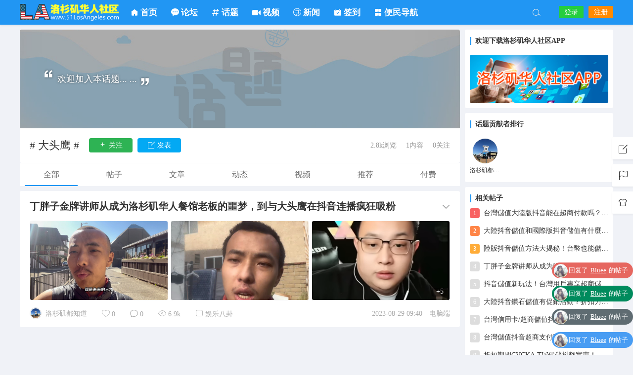

--- FILE ---
content_type: text/html; charset=UTF-8
request_url: https://www.51losangeles.com/huati/%E5%A4%A7%E5%A4%B4%E9%B9%B0
body_size: 12721
content:
<!DOCTYPE html>
<html lang="zh-Hans">
<head>
<link rel="shortcut icon" href="https://www.51losangeles.com/favicon.ico"/>
<meta http-equiv="Content-Type" content="text/html; charset=UTF-8">
<meta name="viewport" content="width=device-width">
<meta http-equiv="Pragma" content="no-cache">
<meta http-equiv="Cache-Control" content="no-cache">
<meta http-equiv="Expires" content="0">
<title>【大头鹰】_洛杉矶华人社区</title>
<meta name="keywords" content="大头鹰" />
<meta name="description" content="洛杉矶华人社区(www.51LosAngeles.com)作为美国第一大洛杉矶华人论坛，汇集在美华人关注的各类话题，本话题是关于大头鹰，如果您对大头鹰相关话题感兴趣，欢迎登陆洛杉矶华人社区，与志同道合的朋友一起交流。" /><script type="text/javascript">var jinsom={"topic_id":2002,"topic_url":"https:\/\/www.51losangeles.com\/huati\/%e5%a4%a7%e5%a4%b4%e9%b9%b0","site_name":"\u6d1b\u6749\u77f6\u534e\u4eba\u793e\u533a","ajax_url":"https:\/\/www.51losangeles.com\/wp-admin\/admin-ajax.php","admin_url":"https:\/\/www.51losangeles.com\/wp-admin\/","home_url":"https:\/\/www.51losangeles.com","member_url":"https:\/\/www.51losangeles.com\/user\/0","permalink_structure":1,"member_url_permalink":"https:\/\/www.51losangeles.com\/user\/0?","theme_url":"https:\/\/www.51losangeles.com\/wp-content\/themes\/LightSNS5.0","cdn_url":"https:\/\/www.51losangeles.com\/wp-content\/themes\/LightSNS5.0\/cdn","page_template":"","user_url":"https:\/\/www.51losangeles.com\/user\/0","current_url":"https:\/\/www.51losangeles.com\/huati\/%E5%A4%A7%E5%A4%B4%E9%B9%B0","permalink":"https:\/\/www.51losangeles.com\/202323603","jinsom_ajax_url":"https:\/\/www.51losangeles.com\/wp-content\/themes\/LightSNS5.0\/module","mobile_ajax_url":"https:\/\/www.51losangeles.com\/wp-content\/themes\/LightSNS5.0\/mobile\/module","module_url":"https:\/\/www.51losangeles.com\/wp-content\/themes\/LightSNS5.0\/module","content_url":"https:\/\/www.51losangeles.com\/wp-content","module_link":"https:\/\/www.51losangeles.com\/wp-content\/module","user_id":0,"ip":"3.21.233.223","nickname":"<font class=\"user-0\"><\/font>","nickname_base":false,"nickname_link":"<a href=\"https:\/\/www.51losangeles.com\/user\/0\" target=\"_blank\"><\/a>","current_user_name":false,"user_name":"<a href=\"https:\/\/www.51losangeles.com\/user\/0\"><\/a>","user_on_off":1,"is_vip":0,"is_author":0,"is_single":0,"is_tag":1,"is_search":0,"is_page":0,"is_home":0,"is_category":0,"is_tax":0,"is_mobile":0,"is_login":0,"is_black":0,"app":"https:\/\/www.51losangeles.com\/wp-content\/themes\/LightSNS5.0\/mobile\/","api":"https:\/\/www.51losangeles.com\/wp-content\/themes\/LightSNS5.0\/api\/","loading":"<div class=\"jinsom-load\"><div class=\"jinsom-loading\"><i><\/i><i><\/i><i><\/i><\/div><\/div>","loading_post":"<div class=\"jinsom-load-post\"><div class=\"jinsom-loading-post\"><i><\/i><i><\/i><i><\/i><i><\/i><i><\/i><\/div><\/div>","loading_info":"<div class=\"jinsom-info-card-loading\"><img src=\"https:\/\/www.51losangeles.com\/wp-admin\/\/images\/spinner.gif\"><p>\u8d44\u6599\u52a0\u8f7d\u4e2d...<\/p><\/div>","empty":"<div class=\"jinsom-empty-page\"><i class=\"jinsom-icon jinsom-kong\"><\/i><div class=\"title\"><p>\u6682\u6ca1\u6709\u6570\u636e<\/p><\/div><\/div>","verify":"","vip":"","vip_icon":"","lv":"<span class=\"jinsom-mark jinsom-lv\" title=\"\u7ecf\u9a8c\u503c\uff1a0\" style=\"background:#ffb800;color:#ffffff\">Lv.1<\/span>","exp":0,"honor":"","avatar":"<img loading=\"lazy\" src=\"https:\/\/tu.51losangeles.com\/images\/touxiang\/default-touxiang.gif\" class=\"avatar avatar-0 avatar-normal opacity\" width=\"100\" height=\"100\" alt=\"\"\/>","avatar_url":"https:\/\/tu.51losangeles.com\/images\/touxiang\/default-touxiang.gif","is_admin":0,"is_admin_x":0,"credit":false,"wechat_cash":0,"alipay_cash":0,"user_data":1,"user_verify":false,"credit_name":"\u91d1\u5e01","money_name":"\u4f59\u989d","extcredits_name":"\u6d3b\u8dc3\u5ea6","extcredits":0,"cash_ratio":"10000","cash_mini_number":"5","login_on_off":0,"phone_on_off":0,"email_on_off":0,"publish_is_phone":0,"publish_is_email":0,"is_phone":0,"is_miniprogram":0,"miniprogram_ios_stop_pay":0,"chat_group_novip_note_max":10,"is_email":0,"chat_group_join_text":"&lt;j onclick=&quot;jinsom_open_group_chat_join_buy()&quot;&gt;&lt;n&gt;&lt;\/n&gt;&lt;font&gt;\u6765\u4e86&lt;\/font&gt;&lt;\/j&gt;","bbs_name":"\u8bba\u575b","referral_link_name":"t","words_images_max":"24","machine_verify_appid":"2046626881","sns_home_load_type":"default","waterfull_margin":"15","sort":"normal","smile_url":"https:\/\/tu.51losangeles.com\/images\/biaoqingbao\/","smile_add":"[{\"name\":\"\\u9ed8\\u8ba4\",\"number\":\"98\",\"smile_url\":\"default\"},{\"name\":\"QQ\",\"number\":\"91\",\"smile_url\":\"qq\"},{\"name\":\"3D\",\"number\":\"31\",\"smile_url\":\"3d\"},{\"name\":\"\\u624b\\u52bf\",\"number\":\"28\",\"smile_url\":\"shoushi\"},{\"name\":\"\\u7b26\\u53f7\",\"number\":\"135\",\"smile_url\":\"fuhao\"},{\"name\":\"\\u65d7\\u5e1c\",\"number\":\"36\",\"smile_url\":\"qizhi\"},{\"name\":\"\\u5176\\u4ed6\",\"number\":\"124\",\"smile_url\":\"qita\"}]","upload_video_type":"mp4,m3u8,flv,mov","upload_file_type":"jpg,png,gif,zip,mp3,mp4,wav,txt,doc,docx,xls,pdf","upload_music_type":"mp3,wav","websocket":1,"websocket_domain":"www.51losangeles.com","websocket_port":"1314","websocket_wss":1,"websocket_gift_on_off":"0","websocket_chat_inputing":"1","who":0};</script><meta name='robots' content='max-image-preview:large' />
	<style>img:is([sizes="auto" i], [sizes^="auto," i]) { contain-intrinsic-size: 3000px 1500px }</style>
	<link rel='stylesheet' id='dlk-pc-css' href='https://www.51losangeles.com/wp-content/module/public/gadget/LS_DLK/style/css.css?ver=2.0.8' type='text/css' media='all' />
<style id='classic-theme-styles-inline-css' type='text/css'>
/*! This file is auto-generated */
.wp-block-button__link{color:#fff;background-color:#32373c;border-radius:9999px;box-shadow:none;text-decoration:none;padding:calc(.667em + 2px) calc(1.333em + 2px);font-size:1.125em}.wp-block-file__button{background:#32373c;color:#fff;text-decoration:none}
</style>
<link rel='stylesheet' id='iconfont-css' href='https://www.51losangeles.com/wp-content/themes/LightSNS5.0/cdn/assets/fonts/iconfont.css?ver=1.6.89.2.35' type='text/css' media='all' />
<link rel='stylesheet' id='fancybox-css' href='https://www.51losangeles.com/wp-content/themes/LightSNS5.0/cdn/assets/css/jquery.fancybox.min.css?ver=1.6.89.2.35' type='text/css' media='all' />
<link rel='stylesheet' id='awesome-css' href='https://www.51losangeles.com/wp-content/themes/LightSNS5.0/cdn/assets/css/font-awesome.min.css?ver=1.6.89.2.35' type='text/css' media='all' />
<link rel='stylesheet' id='Swiper-css' href='https://www.51losangeles.com/wp-content/themes/LightSNS5.0/cdn/assets/css/swiper.min.css?ver=1.6.89.2.35' type='text/css' media='all' />
<link rel='stylesheet' id='layui-css' href='https://www.51losangeles.com/wp-content/themes/LightSNS5.0/cdn/extend/layui/css/layui.css?ver=1.6.89.2.35' type='text/css' media='all' />
<link rel='stylesheet' id='jinsom-css' href='https://www.51losangeles.com/wp-content/themes/LightSNS5.0/cdn/assets/css/jinsom.min.css?ver=1.6.89.2.35' type='text/css' media='all' />
<link rel='stylesheet' id='related-post-css' href='https://www.51losangeles.com/wp-content/module/public/gadget/Hyth_Post/assets/css/related-post.css?ver=1.2.2' type='text/css' media='all' />
<link rel='stylesheet' id='danmu-main-css' href='https://www.51losangeles.com/wp-content/module/public/gadget/LightSNS_DanMu/assets/danmu-right.css?ver=1.5.1' type='text/css' media='all' />
<link rel='stylesheet' id='ls-gxph-css' href='https://www.51losangeles.com/wp-content/module/pc/widget/LS_GXPH/css.css?ver=1.0' type='text/css' media='all' />
<script type="text/javascript" src="https://ssl.captcha.qq.com/TCaptcha.js?ver=1.6.89.2.35" id="Captcha-js"></script>
<script type="text/javascript" src="https://www.51losangeles.com/wp-content/themes/LightSNS5.0/cdn/assets/js/xgplayer.js?ver=1.6.89.2.35" id="xgplayer-js"></script>
<script type="text/javascript" src="https://www.51losangeles.com/wp-content/themes/LightSNS5.0/cdn/assets/js/xgplayer-hls.js?ver=1.6.89.2.35" id="xgplayer-hls-js"></script>
<script type="text/javascript" src="https://www.51losangeles.com/wp-content/themes/LightSNS5.0/cdn/assets/js/xgplayer-flv.js?ver=1.6.89.2.35" id="xgplayer-flv-js"></script>
<script type="text/javascript" src="https://www.51losangeles.com/wp-content/themes/LightSNS5.0/cdn/assets/js/jquery.min.js?ver=1.6.89.2.35" id="jquery-js"></script>
<script type="text/javascript" src="https://www.51losangeles.com/wp-content/themes/LightSNS5.0/cdn/assets/js/jquery.qrcode.min.js?ver=1.6.89.2.35" id="qrcode-js"></script>
<script type="text/javascript" src="https://www.51losangeles.com/wp-content/themes/LightSNS5.0/cdn/assets/js/masonry.min.js?ver=1.6.89.2.35" id="masonry-min-js"></script>
<script type="text/javascript" src="https://www.51losangeles.com/wp-content/themes/LightSNS5.0/cdn/assets/js/imagesloaded.min.js?ver=1.6.89.2.35" id="masonry-imagesloaded-js"></script>
<script type="text/javascript" src="https://www.51losangeles.com/wp-content/themes/LightSNS5.0/cdn/assets/js/jquery.fancybox.min.js?ver=1.6.89.2.35" id="fancybox-js"></script>
<script type="text/javascript" src="https://www.51losangeles.com/wp-content/themes/LightSNS5.0/cdn/assets/js/player.js?ver=1.6.89.2.35" id="music-player-js"></script>
<script type="text/javascript" src="https://www.51losangeles.com/wp-content/themes/LightSNS5.0/cdn/extend/layui/layui.js?ver=1.6.89.2.35" id="layui-js"></script>
<script type="text/javascript" src="https://www.51losangeles.com/wp-content/themes/LightSNS5.0/cdn/assets/js/login.js?ver=1.6.89.2.35" id="login-js"></script>
<script type="text/javascript" src="https://www.51losangeles.com/wp-content/themes/LightSNS5.0/cdn/assets/js/comment.js?ver=1.6.89.2.35" id="comment-js"></script>
<script type="text/javascript" src="https://www.51losangeles.com/wp-content/themes/LightSNS5.0/cdn/assets/js/delete.js?ver=1.6.89.2.35" id="delete-js"></script>
<script type="text/javascript" src="https://www.51losangeles.com/wp-content/themes/LightSNS5.0/cdn/assets/js/chat.js?ver=1.6.89.2.35" id="chat-js"></script>
<script type="text/javascript" src="https://www.51losangeles.com/wp-content/themes/LightSNS5.0/cdn/assets/js/publish.js?ver=1.6.89.2.35" id="publish-js"></script>
<script type="text/javascript" src="https://www.51losangeles.com/wp-content/themes/LightSNS5.0/cdn/assets/js/editor.js?ver=1.6.89.2.35" id="editor1-js"></script>
<script type="text/javascript" src="https://www.51losangeles.com/wp-content/themes/LightSNS5.0/cdn/assets/js/post.js?ver=1.6.89.2.35" id="post-js"></script>
<script type="text/javascript" src="https://www.51losangeles.com/wp-content/themes/LightSNS5.0/cdn/assets/js/jinsom.js?ver=1.6.89.2.35" id="jinsom-js"></script>

<style type="text/css">
.jinsom-slider .swiper-slide{border-radius:var(--jinsom-border-radius);}.jinsom-slider{margin-bottom: 10px;}.jinsom-slider{width: 100% !important;}.jinsom-slider{height: 280px;}
/* 夜间模式 */
.theme-dark {
	--head-normal-color: #ffffff;
	--head-hover-color: #ffffff;
	--head-menu-two-normal: #ffffff;
	--head-menu-one-normal: #ffffff;
	--head-background: #202223;
	--head-search-color: #ffffff;
	--head-notice-color: #ffffff;
	--head-publish-color: #ffffff;
	--head-username-color: #ffffff;
}

/* 日间模式 */
.theme-light {
	--head-normal-color: #727272;
	--head-hover-color: #ffffff;
	--head-menu-two-normal: #727272;
	--head-menu-one-normal: #ffffff;
	--head-background: #2196f3;
	--head-search-color: #e8e8e8;
	--head-notice-color: #e8e8e8;
	--head-publish-color: #e8e8e8;
	--head-username-color: #e8e8e8;
}

/*全站宽度*/
:root{
	--jinsom-width:1200px;
	--jinsom-color:#2196f3;
	--jinsom-border-radius:4px;
}


/*折叠高度*/
.jinsom-post-content.hidden{max-height: 65px;}


body{background-image:url();background-repeat:repeat;background-attachment:fixed ;background-position:center center;background-color:#f0f2f7;background-size:;}.jinsom-header{background-image:url();background-repeat:repeat-x;background-attachment:scroll;background-position:center center;background-color:var(--head-background);background-size:;}
/*一级菜单导航*/
.jinsom-menu ul li a {font-size: 17px;color:var(--head-menu-one-normal);}
.jinsom-menu ul li.current-menu-item a {color: #ffffff;}
.jinsom-menu ul li.menu-item a:hover {color: #ffa33a;}

/*右上角按钮颜色*/
.jinsom-header-right .search i {color: var(--head-search-color);}
.jinsom-header-right .jinsom-notice i {color: var(--head-notice-color);}
.jinsom-header-right .publish {color: var(--head-publish-color);}


.jinsom-header-menu-avatar>p{color:var(--head-username-color);}.jinsom-header-right .login{color:#ffffff;background:#25ce3e;}.jinsom-header-right .reg{color:#ffffff;background:#ff8a00;}.jinsom-menu ul li.menu-item-has-children ul li a,.jinsom-menu>ul>li.menu-item-has-children>ul>li:hover>ul>li>a{color:var(--head-menu-two-normal);font-size:14px}.jinsom-menu ul li ul li:hover{background-color:#2196f3;}.jinsom-menu ul li.menu-item ul li a:hover, .jinsom-menu>ul>li.menu-item-has-children>ul>li:hover a, .jinsom-menu>ul>li.menu-item-has-children>ul>li:hover>ul>li:hover>a{color:#ffffff;}.jinsom-menu ul li.menu-item-has-children ul li.current-menu-item a,.jinsom-menu ul li.menu-item-has-children ul li ul li.current-menu-item a {color:#727272;}.jinsom-header-menu-avatar>ul li a{color:var(--head-normal-color);}.jinsom-header-menu-avatar>ul li:hover a{color:var(--head-hover-color);background-color:#2196f3;}

</style><link rel="stylesheet" href="https://tu.51losangeles.com/css/pc.css" type="text/css"/>
</head>
<body type="" class="archive tag tag-2002 wp-theme-LightSNS50 theme-light">
<link id="jinsom-bg-style" rel="stylesheet" type="text/css" href="">


<link id="jinsom-post-style" rel="stylesheet" type="text/css" href="https://www.51losangeles.com/wp-content/themes/LightSNS5.0/assets/style/post-style-block.css">
<link id="jinsom-layout-style" rel="stylesheet" type="text/css" href="https://www.51losangeles.com/wp-content/themes/LightSNS5.0/assets/style/layout-double.css">
<link id="jinsom-space-style" rel="stylesheet" type="text/css" href="https://www.51losangeles.com/wp-content/themes/LightSNS5.0/assets/style/bbs-post-space-on.css">
<link id="jinsom-sidebar-style" rel="stylesheet" type="text/css" href="https://www.51losangeles.com/wp-content/themes/LightSNS5.0/assets/style/sidebar-style-right.css">
<!-- 菜单 -->

<div class="jinsom-header">
<div class="jinsom-header-content clear">
<div class="logo">
<a href="/" style="background-image: url(https://tu.51losangeles.com/images/logo.png);" class="logo-bg light">洛杉矶华人社区</a>
<a href="/" style="background-image: url(https://tu.51losangeles.com/images/logo-black.png);" class="logo-bg dark">洛杉矶华人社区</a>
</div>
<div class="jinsom-menu"><ul id="menu-%e8%8f%9c%e5%8d%95%e6%a0%8f" class="clear"><li id="menu-item-9" class="menu-item menu-item-type-custom menu-item-object-custom menu-item-home menu-item-9"><a href="http://www.51losangeles.com/"><i class="jinsom-icon jinsom-home_fill_light"></i> <b>首页</b></a></li>
<li id="menu-item-10" class="menu-item menu-item-type-post_type menu-item-object-page menu-item-10"><a href="https://www.51losangeles.com/bbs"><i class="jinsom-icon jinsom-pinglun1"></i> <b>论坛</b></a></li>
<li id="menu-item-48" class="menu-item menu-item-type-post_type menu-item-object-page menu-item-48"><a href="https://www.51losangeles.com/huati"><i class="jinsom-icon jinsom-huati"></i> <b>话题</b></a></li>
<li id="menu-item-49" class="menu-item menu-item-type-post_type menu-item-object-page menu-item-49"><a href="https://www.51losangeles.com/video"><i class="jinsom-icon jinsom-shipin1"></i> <b>视频</b></a></li>
<li id="menu-item-50" class="menu-item menu-item-type-post_type menu-item-object-page menu-item-50"><a href="https://www.51losangeles.com/news"><i class="jinsom-icon jinsom-yuyan1"></i>  <b>新闻</b></a></li>
<li id="menu-item-51" class="menu-item menu-item-type-post_type menu-item-object-page menu-item-51"><a href="https://www.51losangeles.com/qiandao"><i class="jinsom-icon jinsom-qiandao1"></i>  <b>签到</b></a></li>
<li id="menu-item-52" class="menu-item menu-item-type-custom menu-item-object-custom menu-item-has-children menu-item-52"><a><i class="jinsom-icon jinsom-yingyongkuai"></i> <b>便民导航</b></a>
<ul class="sub-menu">
	<li id="menu-item-56" class="menu-item menu-item-type-post_type menu-item-object-page menu-item-56"><a target="_blank" href="https://www.51losangeles.com/zuche">租车导航</a></li>
	<li id="menu-item-55" class="menu-item menu-item-type-post_type menu-item-object-page menu-item-55"><a target="_blank" href="https://www.51losangeles.com/doctor">医生导航</a></li>
	<li id="menu-item-54" class="menu-item menu-item-type-post_type menu-item-object-page menu-item-54"><a target="_blank" href="https://www.51losangeles.com/minsu">民宿导航</a></li>
	<li id="menu-item-57" class="menu-item menu-item-type-post_type menu-item-object-page menu-item-57"><a target="_blank" href="https://www.51losangeles.com/yuezizhongxin">月子中心导航</a></li>
	<li id="menu-item-53" class="menu-item menu-item-type-post_type menu-item-object-page menu-item-53"><a target="_blank" href="https://www.51losangeles.com/banjia">搬家公司导航</a></li>
	<li id="menu-item-58" class="menu-item menu-item-type-post_type menu-item-object-page menu-item-58"><a target="_blank" href="https://www.51losangeles.com/realtor">房产经纪人导航</a></li>
</ul>
</li>
</ul></div> 

<div class="jinsom-header-right">
<li class="search"><i class="jinsom-icon jinsom-sousuo1"></i></li><li class="login opacity" onclick="jinsom_pop_login_style();">登录</li><li class="reg opacity" onclick='jinsom_login_form("注册帐号","reg-style",400)'>注册</li>
</div>
</div>
</div><!-- jinsom-header -->
<div class="jinsom-menu-fixed"></div>


<script type="text/javascript">
$('.jinsom-menu-fixed').css('padding-top',$('.jinsom-header').height());
</script>
<!-- 主内容 -->
<div class="jinsom-main-content tag clear">
<div class="jinsom-content-right">
<div class="jinsom-sidebar-box jinsom-widget-images"><h3 class="default">欢迎下载洛杉矶华人社区APP</h3><a href="https://app.51losangeles.com/" target="_blank" ><img src="https://tu.51losangeles.com/images/AD/pc-bbs-tiezi-1.jpg" /></a></div>
<div class="ls-gxph jinsom-sidebar-box">
<h3>话题贡献者排行</h3>
<div>

<a href="https://www.51losangeles.com/user/2521" target="_blank" title="贡献：1篇"><img loading="lazy" src="https://tu.51losangeles.com/user_files/2521/avatar/23014331_1665458328.jpg" class="avatar avatar-2521 avatar-normal opacity" width="50" height="50" alt="洛杉矶都知道"/><font class="user-2521">洛杉矶都知道</font></a>

</div>
</div>
<div class="jinsom-sidebar-box jinsom-widget-single-list"><h3 class="default">相关帖子</h3><div class="jinsom-widget-single-video-list no-img single-special clear"><li><a href="https://www.51losangeles.com/202430161" target="_blank"><i>1</i>台灣儲值大陸版抖音能在超商付款嗎？教程</a></li><li><a href="https://www.51losangeles.com/202430420" target="_blank"><i>2</i>大陸抖音儲值和國際版抖音儲值有什麼辦法？</a></li><li><a href="https://www.51losangeles.com/202428215" target="_blank"><i>3</i>陸版抖音儲值方法大揭秘！台幣也能儲值抖幣金幣！</a></li><li><a href="https://www.51losangeles.com/202323603" target="_blank"><i>4</i>丁胖子金牌讲师从成为洛杉矶华人餐馆老板的噩梦，到与大头鹰在抖音连播疯狂吸粉</a></li><li><a href="https://www.51losangeles.com/202428915" target="_blank"><i>5</i>抖音儲值新玩法！台灣用戶專享超商儲值大揭秘</a></li><li><a href="https://www.51losangeles.com/202430241" target="_blank"><i>6</i>大陸抖音鑽石儲值有促銷活動？折扣力度大？</a></li><li><a href="https://www.51losangeles.com/202327729" target="_blank"><i>7</i>台灣信用卡/超商儲值抖音都產生手續費？</a></li><li><a href="https://www.51losangeles.com/202428148" target="_blank"><i>8</i>台灣儲值抖音超商支付可行嗎？如何抖音超商代儲？</a></li><li><a href="https://www.51losangeles.com/202327581" target="_blank"><i>9</i>折扣期間CVCKA.TW代儲抖幣實惠！</a></li><li><a href="https://www.51losangeles.com/202430355" target="_blank"><i>10</i>台灣用戶抖音充值大陸一定要注意這幾點！！！</a></li></div></div><div class="jinsom-sidebar-box jinsom-widget-topic-rank"><h3 class="default">热门话题</h3><div class="jinsom-publish-topic-content"><li class="a" title="洛杉矶"><a href="https://www.51losangeles.com/huati/%e6%b4%9b%e6%9d%89%e7%9f%b6" target="_blank"><m><n<#</n>洛杉矶</m><span><i class="jinsom-icon hot jinsom-huo"></i> 106580</span></a></li><li class="b" title="洛杉矶房屋出租"><a href="https://www.51losangeles.com/huati/%e6%b4%9b%e6%9d%89%e7%9f%b6%e6%88%bf%e5%b1%8b%e5%87%ba%e7%a7%9f" target="_blank"><m><n<#</n>洛杉矶房屋出租</m><span><i class="jinsom-icon hot jinsom-huo"></i> 64374</span></a></li><li class="c" title="北美华人征婚"><a href="https://www.51losangeles.com/huati/%e5%8c%97%e7%be%8e%e5%8d%8e%e4%ba%ba%e5%be%81%e5%a9%9a" target="_blank"><m><n<#</n>北美华人征婚</m><span><i class="jinsom-icon hot jinsom-huo"></i> 54448</span></a></li><li class="" title="洛杉矶华人社区"><a href="https://www.51losangeles.com/huati/%e6%b4%9b%e6%9d%89%e7%9f%b6%e5%8d%8e%e4%ba%ba%e7%a4%be%e5%8c%ba" target="_blank"><m><n<#</n>洛杉矶华人社区</m><span><i class="jinsom-icon hot jinsom-huo"></i> 48390</span></a></li><li class="" title="洛杉矶华人征婚"><a href="https://www.51losangeles.com/huati/%e6%b4%9b%e6%9d%89%e7%9f%b6%e5%8d%8e%e4%ba%ba%e5%be%81%e5%a9%9a" target="_blank"><m><n<#</n>洛杉矶华人征婚</m><span><i class="jinsom-icon hot jinsom-huo"></i> 42923</span></a></li><li class="" title="洛杉矶招聘"><a href="https://www.51losangeles.com/huati/%e6%b4%9b%e6%9d%89%e7%9f%b6%e6%8b%9b%e8%81%98" target="_blank"><m><n<#</n>洛杉矶招聘</m><span><i class="jinsom-icon hot jinsom-huo"></i> 39857</span></a></li><li class="" title="出租"><a href="https://www.51losangeles.com/huati/%e5%87%ba%e7%a7%9f" target="_blank"><m><n<#</n>出租</m><span><i class="jinsom-icon hot jinsom-huo"></i> 30889</span></a></li><li class="" title="Los Angeles"><a href="https://www.51losangeles.com/huati/los-angeles" target="_blank"><m><n<#</n>Los Angeles</m><span><i class="jinsom-icon hot jinsom-huo"></i> 21751</span></a></li><li class="" title="洛杉矶华人网"><a href="https://www.51losangeles.com/huati/%e6%b4%9b%e6%9d%89%e7%9f%b6%e5%8d%8e%e4%ba%ba%e7%bd%91" target="_blank"><m><n<#</n>洛杉矶华人网</m><span><i class="jinsom-icon hot jinsom-huo"></i> 19151</span></a></li><li class="" title="LA"><a href="https://www.51losangeles.com/huati/la" target="_blank"><m><n<#</n>LA</m><span><i class="jinsom-icon hot jinsom-huo"></i> 16534</span></a></li></div><div class="footer"><a href="https://www.51losangeles.com/huati" target="_blank">更多话题</a></div></div><div class="jinsom-sidebar-box jinsom-widget-share">
<div class="content">

<div class="link clear">
<p>本页链接：</p>
<div class="list">
<span title="https://www.51losangeles.com/huati/%E5%A4%A7%E5%A4%B4%E9%B9%B0" id="jinsom-sidebar-share-link">https://www.51losangeles.com/huati/%E5%A4%A7%E5%A4%B4%E9%B9%B0</span>
</div>
<n data-clipboard-target="#jinsom-sidebar-share-link" id="jinsom-copy-share-link">复制</n> 
</div> 

<div class="social clear"><p>其他平台分享：</p><div class="list clear"><li onclick="jinsom_popop_share_code('https://www.51losangeles.com/huati/%E5%A4%A7%E5%A4%B4%E9%B9%B0','分享到微信','打开微信扫一扫')"><i class="jinsom-icon jinsom-pengyouquan"></i></li><li onclick="jinsom_sidebar_share_qzone()"><i class="jinsom-icon jinsom-qqkongjian2"></i></li><li onclick="jinsom_popop_share_code('https://www.51losangeles.com/huati/%E5%A4%A7%E5%A4%B4%E9%B9%B0','分享到QQ','打开QQ扫一扫')"><i class="jinsom-icon jinsom-qq"></i></li><li onclick="jinsom_sidebar_share_weibo()"><i class="jinsom-icon jinsom-weibo"></i></li></div></div>
</div>
</div></div>


<div class="jinsom-content-left"><!-- 左侧 -->

<div class="jinsom-topic-header">
<div class="shadow"></div>

<div class="jinsom-topic-header-bg" style="background-image:url(https://tu.51losangeles.com/images/huati/default-huatibeijing.svg)"></div>
<div class="jinsom-topic-header-main">
<div class="jinsom-topic-header-content">
<i class="jinsom-icon a jinsom-shuangyin1"></i>
欢迎加入本话题... ...<i class="jinsom-icon b jinsom-shuangyin2"></i>
</div>
</div>
</div>

<div class="jinsom-topic-info" data="2002">
<div class="jinsom-topic-info-content clear">
<span class="name"># 大头鹰 #</span>
<span class="jinsom-topic-follow-btn opacity" onclick="jinsom_topic_like(2002,this)"><i class="jinsom-icon jinsom-guanzhu"></i> 关注</span>
<span class="jinsom-topic-publish-btn opacity" onclick="jinsom_join_topic('大头鹰');"><i class="jinsom-icon jinsom-fabiao1"></i> 发表</span>
<span class="right">
<span>2.8k浏览</span>
<span>1内容</span>
<span><i>0</i>关注</span>
</span>
</div>
</div>



<div class="jinsom-topic-menu clear"><li onclick='jinsom_topic_data("all",this)' class="on">全部</li><li type="bbs" onclick='jinsom_topic_data("bbs",this)'>帖子</li><li type="single" onclick='jinsom_topic_data("single",this)' >文章</li><li type="words" onclick='jinsom_topic_data("words",this)' >动态</li><li type="video" onclick='jinsom_topic_data("video",this)' >视频</li><li type="commend" onclick='jinsom_topic_data("commend",this)' >推荐</li><li type="pay" onclick='jinsom_topic_data("pay",this)'>付费</li></div>

<div class="jinsom-topic-post-list">
<div  class="jinsom-posts-list list normal power-0" data="23603" id="jinsom-post-23603">



<div class="jinsom-post-user-info single">
<div class="jinsom-post-user-info-avatar" user-data="2521">
<a href="https://www.51losangeles.com/user/2521" style="display: inline-block;">
<img loading="lazy" src="https://tu.51losangeles.com/user_files/2521/avatar/23014331_1665458328.jpg" class="avatar avatar-2521 avatar-normal opacity" width="40" height="40" alt="洛杉矶都知道"/></a>
<div class="jinsom-user-info-card"></div>
</div>	
<div class="jinsom-post-user-info-name">
<a href="https://www.51losangeles.com/user/2521" target="_blank">洛杉矶都知道</a></div>
</div>





<div class="jinsom-post-setting">
<i class="jinsom-icon jinsom-xiangxia2"></i>
<div  class="jinsom-post-setting-box">
<li onclick="jinsom_post_link(this);" data="https://www.51losangeles.com/202323603">查看全文</li>
<li onclick="jinsom_post_link(this);" data="https://www.51losangeles.com/user/2521">查看作者</li>
</div>
</div>
<h2 class="single">
<a href="https://www.51losangeles.com/202323603" target="_blank" >丁胖子金牌讲师从成为洛杉矶华人餐馆老板的噩梦，到与大头鹰在抖音连播疯狂吸粉</a>
</h2>

<div class="jinsom-post-single-content b">


<!-- 缩略图 -->
<div class="jinsom-post-single-thum">
<a href="https://www.51losangeles.com/202323603" target="_blank" style="background-image:url(https://tu.51losangeles.com/user_files/2521/bbs/90880622_1693326645.jpg);" class="opacity"></a><a href="https://www.51losangeles.com/202323603" target="_blank" style="background-image:url(https://tu.51losangeles.com/user_files/2521/bbs/74430371_1693326659.png);" class="opacity"></a><a href="https://www.51losangeles.com/202323603" target="_blank" style="background-image:url(https://tu.51losangeles.com/user_files/2521/bbs/19625969_1693326880.png);" class="opacity"><span>+5</span></a>	
</div>

<!-- 文章列表工具栏 -->

<div class="jinsom-post-single-bar single">
<li class="author">
<a href="https://www.51losangeles.com/user/2521" target="_blank">
<img loading="lazy" src="https://tu.51losangeles.com/user_files/2521/avatar/23014331_1665458328.jpg" class="avatar avatar-2521 avatar-normal opacity" width="40" height="40" alt="洛杉矶都知道"/></a>
<a href="https://www.51losangeles.com/user/2521" target="_blank">洛杉矶都知道</a></li>

<li class="jinsom-no-like" onclick='jinsom_like_posts(23603,this);'>
<i class="jinsom-icon jinsom-xihuan2"></i> <span>0</span>
</li>

<li onclick="jinsom_comment_toggle(this)"><a href="https://www.51losangeles.com/202323603" target="_blank"><i class="jinsom-icon jinsom-pinglun2"></i> <span>0</span></a></li>




<li class="views"><a href="https://www.51losangeles.com/202323603" target="_blank"><i class="jinsom-icon jinsom-liulan1"></i> <span>6.9k</span></a></li>


<li class="cat"><i class="jinsom-icon jinsom-fenlei1"></i> <span><a href="https://www.51losangeles.com/bbs/ylbg" target="_blank">娱乐八卦</a></span></li>

<li class="right" title="2023-08-29 09:40:01"><span>2023-08-29 09:40</span> <span class="from">电脑端</span></li>



</div>
</div>



</div><!-- posts_list -->

</div>


</div><!-- 左侧结束 -->



</div>

<div class="jinsom-right-bar"><li class="publish" onclick="jinsom_publish_type_form();"><span class="title">发布内容</span><i class='jinsom-icon jinsom-fabiao1'></i></li><li class="task" onclick='jinsom_pop_login_style()'><span class="title">做任务</span><i class='jinsom-icon jinsom-renwu1'></i></li><li class="setting" onclick="jinsom_preference_setting();"><span class="title">偏好设置</span><i class='jinsom-icon jinsom-huanfu'></i></li><li class="totop" style="display:none;"><span class="title">返回顶部</span><i class='jinsom-icon jinsom-totop'></i></li></div>

<!-- 偏好设置 -->
<div class="jinsom-preference-setting">
<div class="jinsom-preference-header">
<div class="jinsom-preference-content clear">

<span class="toggle single-column">
单栏布局<i class="fa fa-toggle-off"></i></span>

<span class="toggle post-style">
列表样式：<n>矩状</n></span>

<span class="toggle sidebar-style">
侧栏位置：<n>左</n></span>

<span class="close" onclick="jinsom_preference_setting()"><i class="jinsom-icon jinsom-guanbi"></i></span>
</div>
 </div>
<div class="jinsom-preference-list clear"></div>
</div>


<!-- 底部 -->
<div class="jinsom-footer" style="background-color: #ffffff">
<div class="jinsom-footer-top clear">
<li class="logo">
<img src="https://tu.51losangeles.com/images/foot_logo.png">
<div>洛杉矶华人社区作为美国华人便民生活信息平台，提供房屋出租、汽车租售、月嫂保姆、家政保洁、二手转让和招聘求职等服务，解决洛杉矶华人吃、住、行、医各方面需求。</div>
</li><li><div class="title">社区介绍</div><ul><li><a href="https://www.51losangeles.com/about" target="_blank" >关于我们</a></li><li><a href="https://www.51losangeles.com/agreement" target="_blank" >用户协议</a></li><li><a href="https://www.51losangeles.com/privacy" target="_blank" >隐私说明</a></li><li><a href="https://www.51losangeles.com/rank" target="_blank" >会员等级</a></li><li><a href="https://www.51losangeles.com/contact-us" target="_blank" >联系我们</a></li></ul></li><li><div class="title">规章说明</div><ul><li><a href="https://www.51losangeles.com/202167" target="_blank" >注册说明</a></li><li><a href="" target="_blank" >封号说明</a></li><li><a href="" target="_blank" >发帖规章</a></li><li><a href="" target="_blank" >发布广告</a></li><li><a href="" target="_blank" >社区头衔</a></li></ul></li><li><div class="title">服务导航</div><ul><li><a href="https://www.51losangeles.com/top" target="_blank" >排行榜</a></li><li><a href="https://www.51losangeles.com/xiaoheiwu" target="_blank" >小黑屋</a></li><li><a href="https://www.51losangeles.com/zhibo" target="_blank" >直播中心</a></li><li><a href="https://www.51losangeles.com/choujiang" target="_blank" >幸运抽奖</a></li><li><a href="https://app.51losangeles.com/" target="_blank" >APP下载</a></li></ul></li>
<li>
<div class="title">手机APP下载</div>
<div class="code"><img src="https://tu.51losangeles.com/images/default/foot_app.jpg" alt="手机APP下载"></div>
</li>

<li>
<div class="title">手机Wap访问</div>
<div class="code"><img src="https://tu.51losangeles.com/images/default/foot_wap.jpg" alt="手机Wap访问"></div>
</li>
</div><div class="jinsom-footer-bottom">Copyright ©2026 <a href="https://www.51losangeles.com/" class='link'>洛杉矶华人社区</a> All Rights Reserved.  洛杉矶华人论坛TOP.1 洛杉矶华人资讯网站TOP.2 洛杉矶华人网站TOP.3</div></div>




<!-- 弹窗搜索 -->
<div class="jinsom-pop-search v">
<i class="jinsom-icon close jinsom-guanbi"></i>
<div class="jinsom-pop-search-container">

<div class="jinsom-pop-search-content">
<input type="text" placeholder="搜索你感兴趣的内容">
<span class="opacity jinsom-sousuo1 jinsom-icon"></span>
</div>




<div class="jinsom-pop-search-hot">
<p>大家都在搜</p>
<div class="jinsom-pop-search-hot-list">
<a href="/?s=民宿">民宿</a><a href="/?s=riverside">riverside</a><a href="/?s=irvine">irvine</a><a href="/?s=尔湾">尔湾</a><a href="/?s=alhambra">alhambra</a><a href="/?s=arcadia">arcadia</a><a href="/?s=eastvale">eastvale</a><a href="/?s=ucla">ucla</a><a href="/?s=chino">chino</a><a href="/?s=pasadena">pasadena</a><a href="/?s=罗兰岗">罗兰岗</a><a href="/?s=月嫂">月嫂</a><a href="/?s=walnut">walnut</a><a href="/?s=pomona">pomona</a><a href="/?s=迪士尼">迪士尼</a><a href="/?s= monterey park"> monterey park</a><a href="/?s=圣盖博">圣盖博</a><a href="/?s=惠提尔">惠提尔</a></div>
</div>

<div class="jinsom-pop-search-bbs">
<div class="title">热门论坛</div>
<div class="list clear">
<li><a href="https://www.51losangeles.com/bbs/fwcz" target="_blank"><img loading="lazy" src="https://tu.51losangeles.com/images/bankuaitubiao/pc/pc-fwcz.jpg" class="avatar opacity" alt="房屋出租"><p>房屋出租</p></a></li><li><a href="https://www.51losangeles.com/bbs/minsu" target="_blank"><img loading="lazy" src="https://tu.51losangeles.com/images/bankuaitubiao/pc/pc-minsu.jpg" class="avatar opacity" alt="民宿短租"><p>民宿短租</p></a></li><li><a href="https://www.51losangeles.com/bbs/fwmm" target="_blank"><img loading="lazy" src="https://tu.51losangeles.com/images/bankuaitubiao/pc/pc-fwmm.jpg" class="avatar opacity" alt="房屋买卖"><p>房屋买卖</p></a></li><li><a href="https://www.51losangeles.com/bbs/yuesao" target="_blank"><img loading="lazy" src="https://tu.51losangeles.com/images/bankuaitubiao/pc/pc-yuesao.jpg" class="avatar opacity" alt="月嫂育婴"><p>月嫂育婴</p></a></li><li><a href="https://www.51losangeles.com/bbs/jzbj" target="_blank"><img loading="lazy" src="https://tu.51losangeles.com/images/bankuaitubiao/pc/pc-jzbj.jpg" class="avatar opacity" alt="家政保洁"><p>家政保洁</p></a></li><li><a href="https://www.51losangeles.com/bbs/bjhy" target="_blank"><img loading="lazy" src="https://tu.51losangeles.com/images/bankuaitubiao/pc/pc-bjhy.jpg" class="avatar opacity" alt="搬家货运"><p>搬家货运</p></a></li><li><a href="https://www.51losangeles.com/bbs/job" target="_blank"><img loading="lazy" src="https://tu.51losangeles.com/images/bankuaitubiao/pc/pc-job.jpg" class="avatar opacity" alt="招聘求职"><p>招聘求职</p></a></li><li><a href="https://www.51losangeles.com/bbs/ershou" target="_blank"><img loading="lazy" src="https://tu.51losangeles.com/images/bankuaitubiao/pc/pc-ershou.jpg" class="avatar opacity" alt="二手转让"><p>二手转让</p></a></li><li><a href="https://www.51losangeles.com/bbs/cljy" target="_blank"><img loading="lazy" src="https://tu.51losangeles.com/images/bankuaitubiao/pc/pc-cljy.jpg" class="avatar opacity" alt="车辆交易"><p>车辆交易</p></a></li><li><a href="https://www.51losangeles.com/bbs/zulin" target="_blank"><img loading="lazy" src="https://tu.51losangeles.com/images/bankuaitubiao/pc/pc-zulin.jpg" class="avatar opacity" alt="汽车租赁"><p>汽车租赁</p></a></li><li><a href="https://www.51losangeles.com/bbs/jjpx" target="_blank"><img loading="lazy" src="https://tu.51losangeles.com/images/bankuaitubiao/pc/pc-jjpx.jpg" class="avatar opacity" alt="家教培训"><p>家教培训</p></a></li><li><a href="https://www.51losangeles.com/bbs/kuaidi" target="_blank"><img loading="lazy" src="https://tu.51losangeles.com/images/bankuaitubiao/pc/pc-kuaidi.jpg" class="avatar opacity" alt="邮寄快递"><p>邮寄快递</p></a></li><li><a href="https://www.51losangeles.com/bbs/yhdz" target="_blank"><img loading="lazy" src="https://tu.51losangeles.com/images/bankuaitubiao/pc/pc-yhdz.jpg" class="avatar opacity" alt="优惠打折"><p>优惠打折</p></a></li><li><a href="https://www.51losangeles.com/bbs/zhjy" target="_blank"><img loading="lazy" src="https://tu.51losangeles.com/images/bankuaitubiao/pc/pc-zhjy.jpg" class="avatar opacity" alt="征婚交友"><p>征婚交友</p></a></li><li><a href="https://www.51losangeles.com/bbs/swbx" target="_blank"><img loading="lazy" src="https://tu.51losangeles.com/images/bankuaitubiao/pc/pc-swbx.jpg" class="avatar opacity" alt="税务保险"><p>税务保险</p></a></li><li><a href="https://www.51losangeles.com/bbs/yuezi" target="_blank"><img loading="lazy" src="https://tu.51losangeles.com/images/bankuaitubiao/pc/pc-yuezi.jpg" class="avatar opacity" alt="月子中心"><p>月子中心</p></a></li><li><a href="https://www.51losangeles.com/bbs/yisheng" target="_blank"><img loading="lazy" src="https://tu.51losangeles.com/images/bankuaitubiao/pc/pc-yisheng.jpg" class="avatar opacity" alt="医生诊所"><p>医生诊所</p></a></li><li><a href="https://www.51losangeles.com/bbs/fygz" target="_blank"><img loading="lazy" src="https://tu.51losangeles.com/images/bankuaitubiao/pc/pc-fygz.jpg" class="avatar opacity" alt="翻译公证"><p>翻译公证</p></a></li><li><a href="https://www.51losangeles.com/bbs/tnam" target="_blank"><img loading="lazy" src="https://tu.51losangeles.com/images/bankuaitubiao/pc/pc-tnam.jpg" class="avatar opacity" alt="推拿按摩"><p>推拿按摩</p></a></li><li><a href="https://www.51losangeles.com/bbs/xuexiao" target="_blank"><img loading="lazy" src="https://tu.51losangeles.com/images/bankuaitubiao/pc/pc-xuexiao.jpg" class="avatar opacity" alt="洛杉矶学校"><p>洛杉矶学校</p></a></li></div>
</div>

<div class="jinsom-pop-search-topic">
<div class="title">热门话题</div>
<div class="list clear">

<li>
<a href="https://www.51losangeles.com/huati/%e6%b4%9b%e6%9d%89%e7%9f%b6%e6%96%b0%e9%97%bb"  target="_blank">
<div class="shadow"></div>
<img src="https://tu.51losangeles.com/images/huati/default-huatibeijing.svg">
<p>#洛杉矶新闻#</p>
</a>
</li>
<li>
<a href="https://www.51losangeles.com/huati/%e6%b4%9b%e6%9d%89%e7%9f%b6%e5%8d%8e%e4%ba%ba%e8%b6%85%e5%b8%82"  target="_blank">
<div class="shadow"></div>
<img src="https://tu.51losangeles.com/images/huati/default-huatibeijing.svg">
<p>#洛杉矶华人超市#</p>
</a>
</li>
<li>
<a href="https://www.51losangeles.com/huati/%e6%b4%9b%e6%9d%89%e7%9f%b6%e5%8d%8e%e4%ba%ba%e9%a4%90%e5%8e%85"  target="_blank">
<div class="shadow"></div>
<img src="https://tu.51losangeles.com/images/huati/default-huatibeijing.svg">
<p>#洛杉矶华人餐厅#</p>
</a>
</li>
<li>
<a href="https://www.51losangeles.com/huati/%e6%b4%9b%e6%9d%89%e7%9f%b6%e6%97%85%e6%b8%b8"  target="_blank">
<div class="shadow"></div>
<img src="https://tu.51losangeles.com/images/huati/default-huatibeijing.svg">
<p>#洛杉矶旅游#</p>
</a>
</li>
<li>
<a href="https://www.51losangeles.com/huati/%e6%b4%9b%e6%9d%89%e7%9f%b6%e5%8d%8e%e4%ba%ba%e5%8c%bb%e7%94%9f"  target="_blank">
<div class="shadow"></div>
<img src="https://tu.51losangeles.com/images/huati/default-huatibeijing.svg">
<p>#洛杉矶华人医生#</p>
</a>
</li>
<li>
<a href="https://www.51losangeles.com/huati/%e6%b4%9b%e6%9d%89%e7%9f%b6%e5%8d%8e%e4%ba%ba%e5%be%8b%e5%b8%88"  target="_blank">
<div class="shadow"></div>
<img src="https://tu.51losangeles.com/images/huati/default-huatibeijing.svg">
<p>#洛杉矶华人律师#</p>
</a>
</li></div>
</div>


</div>
</div>

<script type="text/javascript">

//websocket连接
jinsom_websocket_connect();
function jinsom_websocket_connect(){

if(jinsom.websocket_wss){
ws=new WebSocket("wss://"+jinsom.websocket_domain+"/wss");
}else{
ws=new WebSocket("ws://"+jinsom.websocket_domain+":"+jinsom.websocket_port);
}

ws.onmessage=function(e){//监听
audio=document.getElementById('jinsom-im-music');//提示音

ws_data=JSON.parse(e.data);
// console.log(data);
ws_type=ws_data['type'];
do_user_id=ws_data['do_user_id'];



if(ws_type=='new_posts'&&ws_data['do_user_id']!=jinsom.user_id){//新内容
if($('.jinsom-websocket-new-posts-tips').length==0){
$('.sns .jinsom-post-list').prepend('<div class="jinsom-websocket-new-posts-tips" onclick=\'$(this).remove();$(".jinsom-index-menu li.on").click()\'><i class="jinsom-icon jinsom-shuaxin"></i> 有<n>1</n>条新的内容</div>');
}else{
$('.jinsom-websocket-new-posts-tips n').text(parseInt($('.jinsom-websocket-new-posts-tips n').text())+1);
}
}


//单对单聊天
if(ws_type=='chat'&&ws_data['notice_user_id']==jinsom.user_id){
do_user_id=ws_data['do_user_id'];

//聊天窗口
if($('.jinsom-chat-windows-user-header.chat-one').attr('data')==do_user_id){
message=jinsom_content_to_smile(ws_data['message']);//转化表情
message=message.replace(/\n/g,"<br/>");
$('.jinsom-chat-message-list').append('<li>\
<div class="jinsom-chat-message-list-user-info avatarimg-'+do_user_id+'">\
<m onclick="jinsom_chat_group_show_user_info('+do_user_id+',this)">'+jinsom_htmlspecialchars_decode(ws_data['do_user_avatar'])+'</m>\
</div>\
<div class="jinsom-chat-message-list-content"><p>'+jinsom_htmlspecialchars_decode(message)+'</p>\
</div>\
</li>');

w_height=$('.jinsom-chat-message-list').get(0).scrollHeight;
s_height=$('.jinsom-chat-message-list').scrollTop();
// console.log(w_height,s_height);
if(w_height-s_height<1500){
$('.jinsom-chat-message-list').scrollTop($('.jinsom-chat-message-list')[0].scrollHeight);
}else{
$('.jinsom-msg-tips').show().text('新消息');
}


//将消息设置为已经读
$.ajax({   
url:jinsom.jinsom_ajax_url+"/action/read-msg.php",
type:'POST',   
data:{author_id:do_user_id},    
});
}

//操作列表
if($('.jinsom-chat-content-recent-user').hasClass('had')){
if($('#jinsom-chat-'+do_user_id).length>0){//在列表里面
$('.jinsom-chat-content-recent-user').prepend($('#jinsom-chat-'+do_user_id));//移到前面去
$('#jinsom-chat-'+do_user_id+' .msg').html(ws_data['content']);

if($('.jinsom-chat-windows-user-header.chat-one').attr('data')!=do_user_id){//不在聊天窗口才增加提示数量
if($('#jinsom-chat-'+do_user_id+' .jinsom-chat-list-tips').length>0){
$('#jinsom-chat-'+do_user_id+' .jinsom-chat-list-tips').text(parseInt($('#jinsom-chat-'+do_user_id+' .jinsom-chat-list-tips').text())+1);
}else{
$('#jinsom-chat-'+do_user_id).append('<span class="jinsom-chat-list-tips">1</span>');
}
}

}else{
$.ajax({
type: "POST",
url:jinsom.module_url+"/chat/chat-list.php",
data:{type:'recent'},
success: function(msg){
if(msg.code==1){
$('.jinsom-chat-content-recent-user').html(msg.recent).addClass('had');  
}
}
});
}
}


//群聊或者单聊  增加提示数量
if($('.jinsom-chat-windows-user-header.chat-one').attr('data')!=do_user_id){//不在聊天窗口才增加提示数量
if($('.jinsom-right-bar-im .number').length>0){
$('.jinsom-right-bar-im .number').text(parseInt($('.jinsom-right-bar-im .number').text())+1);
}else{
$('.jinsom-right-bar-im>i').before('<span class="number">1</span>');
}
}

audio.play();//提示音
}




//电脑端群聊
if(ws_type=='chat_group'){
do_user_id=ws_data['do_user_id'];

//群聊聊天界面
if($('.jinsom-chat-windows-user-header.chat-group').attr('data')==ws_data['bbs_id']&&ws_data['do_user_id']!=jinsom.user_id){
message=jinsom_content_to_smile(ws_data['message']);//转化表情
message=message.replace(/\n/g,"<br/>");
$('.jinsom-chat-message-group-list').append('<li>\
<div class="jinsom-chat-message-list-user-info avatarimg-'+do_user_id+'">\
<m onclick="jinsom_chat_group_show_user_info('+do_user_id+',this)">'+jinsom_htmlspecialchars_decode(ws_data['do_user_avatar'])+'</m>\
'+jinsom_htmlspecialchars_decode(ws_data['do_user_name'])+'\
</div>\
<div class="jinsom-chat-message-list-content"><p>'+jinsom_htmlspecialchars_decode(message)+'</p>\
</div>\
</li>');

w_height=$('.jinsom-chat-message-group-list').get(0).scrollHeight;
s_height=$('.jinsom-chat-message-group-list').scrollTop();
// console.log(w_height,s_height);
if(w_height-s_height<1500){
$('.jinsom-chat-message-group-list').scrollTop($('.jinsom-chat-message-group-list')[0].scrollHeight);
}else{
$('.jinsom-msg-tips').show().text('新消息');
}

}

//操作列表
if($('#jinsom-chat-group-'+ws_data['bbs_id']).length>0){

new_message=jinsom_htmlspecialchars_decode(ws_data['message']);
if(new_message.indexOf("jinsom-group-img")!=-1){
new_message='[图片]';
}

$('#jinsom-chat-group-'+ws_data['bbs_id']+'.top .msg').html(jinsom_htmlspecialchars_decode(new_message));

//更新消息提示
if($('.jinsom-chat-windows-user-header.chat-group').attr('data')!=ws_data['bbs_id']){
if($('#jinsom-chat-group-'+ws_data['bbs_id']+'.top .jinsom-chat-list-tips').length>0){
$('#jinsom-chat-group-'+ws_data['bbs_id']+'.top .jinsom-chat-list-tips').text(parseInt($('#jinsom-chat-group-'+ws_data['bbs_id']+' .jinsom-chat-list-tips').text())+1);
}else{
$('#jinsom-chat-group-'+ws_data['bbs_id']+'.top').append('<span class="jinsom-chat-list-tips" style="background:#999;">1</span>');
}
}
}

}



};



ws.onclose=function(){
console.log("websocket 连接中...");
jinsom_websocket_connect();
};
ws.onerror=function(){
console.log("websocket 连接错误");
};
}

// document.addEventListener('visibilitychange', function(){
// if(document.visibilityState=='visible'){//回来
// // ws.readyState;
// // jinsom_websocket_connect();//重连
// }
// });
</script>


<script type="speculationrules">
{"prefetch":[{"source":"document","where":{"and":[{"href_matches":"\/*"},{"not":{"href_matches":["\/wp-*.php","\/wp-admin\/*","\/wp-content\/uploads\/*","\/wp-content\/*","\/wp-content\/plugins\/*","\/wp-content\/themes\/LightSNS5.0\/*","\/*\\?(.+)"]}},{"not":{"selector_matches":"a[rel~=\"nofollow\"]"}},{"not":{"selector_matches":".no-prefetch, .no-prefetch a"}}]},"eagerness":"conservative"}]}
</script>
<script type="text/javascript" src="https://www.51losangeles.com/wp-content/module/public/gadget/LS_DLK/style/js.js?ver=2.0.8" id="dlk-pc-js"></script>
<script type="text/javascript" src="https://www.51losangeles.com/wp-content/themes/LightSNS5.0/cdn/assets/js/ajaxSubmit.js?ver=1.6.89.2.35" id="ajaxSubmit-js"></script>
<script type="text/javascript" src="https://www.51losangeles.com/wp-includes/js/clipboard.min.js?ver=2.0.11" id="clipboard-js"></script>
<script type="text/javascript" src="https://www.51losangeles.com/wp-content/themes/LightSNS5.0/cdn/assets/js/swiper.min.js?ver=1.6.89.2.35" id="swiper-js"></script>
<script type="text/javascript" src="https://www.51losangeles.com/wp-content/themes/LightSNS5.0/cdn/assets/js/SidebarFixed.js?ver=1.6.89.2.35" id="SidebarFixed-js"></script>
<script type="text/javascript" src="https://www.51losangeles.com/wp-content/themes/LightSNS5.0/cdn/assets/js/base.js?ver=1.6.89.2.35" id="base-js"></script>
<script type="text/javascript" src="https://www.51losangeles.com/wp-content/themes/LightSNS5.0/cdn/assets/js/upload.js?ver=1.6.89.2.35" id="upload-js"></script>
<script type="text/javascript" src="https://www.51losangeles.com/wp-content/module/public/gadget/LightSNS_DanMu/assets/danmu.js?ver=1.5" id="danmu-main-js"></script>
<script>
</script>
<!-- 自定义js文件 -->
<!-- 51la统计begin -->
<script charset="UTF-8" id="LA_COLLECT" src="//sdk.51.la/js-sdk-pro.min.js"></script>
<script>LA.init({id:"3FN38Uj2u2nXZJAA",ck:"3FN38Uj2u2nXZJAA"})</script>
<!-- 51la统计end -->

<!-- 51la监控begin -->
<script src="https://sdk.51.la/perf/js-sdk-perf.min.js" crossorigin="anonymous"></script>
<script>
  new LingQue.Monitor().init({id:"3FPhDz89iOSlpokd",sendSuspicious:true});
</script>
<!-- 51la监控end -->





<div class="jinsom-bottom"></div>


<div class="jinsom-now">
<div class="refresh" title="刷新" onclick="jinsom_refresh_now()"><i class="jinsom-icon jinsom-shuaxin"></i></div>
<div class="close" title="关闭" onclick="jinsom_close_now()"><i class="jinsom-icon jinsom-bangzhujinru"></i></div>
<div class="jinsom-now-content" page="2">
</div>
</div>


<audio id="jinsom-im-music" style="display: none;"><source src="https://tu.51losangeles.com/mp3/im-message.mp3"></audio>
<audio id="jinsom-reload-music" style="display: none;"><source src="https://tu.51losangeles.com/mp3/shuaxin.mp3"></audio>
<audio id="jinsom-like-up-music" style="display: none;"><source src="https://tu.51losangeles.com/mp3/xihuan.mp3"></audio>
<audio id="jinsom-sign-music" style="display: none;"><source src="https://tu.51losangeles.com/mp3/qiandao.mp3"></audio>
<audio id="jinsom-follow-music" style="display: none;"><source src="https://tu.51losangeles.com/mp3/guanzhu.mp3"></audio>

<div style="display: none;">
<script>var _hmt = _hmt || [];(function() {var hm = document.createElement("script");hm.src = "https://hm.baidu.com/hm.js?a7ae7a8d7d624d0d0b9f4182820df5b0";var s = document.getElementsByTagName("script")[0]; s.parentNode.insertBefore(hm, s);})();
</script>
</div>
<!-- 117查询-4.908秒 -->
</body>
</html>

--- FILE ---
content_type: text/css
request_url: https://www.51losangeles.com/wp-content/module/public/gadget/LS_DLK/style/css.css?ver=2.0.8
body_size: 1712
content:
@keyframes fade-in { 0% {opacity: 0;} 40% {opacity: 0;} 100% {opacity: 1;} } @-webkit-keyframes fade-in { 0% {opacity: 0;} 40% {opacity: 0;} 100% {opacity: 1;} }


.layui-layer-page.ls-dlk {
    border-radius: 10px!important;
}
.lsdlk-left {
    float: left;
    height: 100%;
    width: 350px;
    border-radius: 10px 0 0 10px;
}
.lsdlk-right {
    position: relative;
    float: right;
    width: 450px;
    height: 100%;
    background: #fff;
    border-radius: 0 10px 10px 0;
    overflow: hidden;
}
.lsdlk-right .lsdlk-get-code {
    background: var(--jinsom-color);
    border: none;
    padding: 0;
    color: #fff;
    margin-left: 10px;
    cursor: pointer;
    width: 100%;
    border-radius: 2px;
}
.lsdlk-right .lsdlk-get-code.no {
    background: #aaa;
}
.lsdlk-right .lsdlk-dlzc {
    display: flex;
    background: var(--jinsom-color);
    color: #fff;
    text-align: center;
    cursor: pointer;
    border-radius: 2px;
    align-items: center;
    justify-content: center;
    height: 40px;
    animation: fade-in;
    animation-duration: .2s;
    -webkit-animation: fade-in .2s;
    transition: .5s;
}
.lsdlk-right .lsdlk-dlzc>span {
    display: inline-block;
    line-height: 40px;
    width: 100%;
    color: #fff;
    cursor: pointer;
    border-radius: 3px;
}





.lsdlk-ra {
    position: absolute;
    top: 0;
    height: 100px;
    width: calc(100% - 30px);
    padding: 0 15px;
    text-align: center;
}
.lsdlk-ra>span {
    width: 100%;
    height: 80px;
    display: flex;
    align-items: center;
    justify-content: center;
}
.lsdlk-ra>em {
    position: absolute;
    left: 0;
    bottom: 0;
    width: calc(100% - 20px);
    text-align: center;
    font-style: normal;
    padding: 0 10px;
    overflow: hidden;
    line-height: 20px;
    color: #888;
}
.lsdlk-ra>em>i {
    width: 50px;
    height: 1px;
    background: #ccc;
    display: inline-block;
    margin: 0 10px;
    vertical-align: middle;
}

.lsdlk-rb {
    position: absolute;
    top: 100px;
    width: calc(100% - 30px);
    text-align: center;
    overflow: hidden;
    height: 260px;
    padding: 0 15px;
}
.lsdlk-rba {
    width: 70%;
    margin: auto;
    line-height: 30px;
    height: 30px;
    overflow: hidden;
    display: flex;
    align-items: center;
    justify-content: center;
    padding-top: 30px;
}
.lsdlk-rba>em {
    margin: 0 15px;
    text-align: center;
    font-style: normal;
    font-size: 16px;
    color: #888;
    letter-spacing: 2px;
    border-bottom: 2px #ffffff solid;
    cursor: pointer;
    transition: .5s;
}
.lsdlk-rba>em.on {
    border-color: #f85959;
}

.lsdlk-rbb {
    position: relative;
    width: 75%;
    margin: auto;
    padding: 15px 0 25px;
}
.lsdlk-rbb>li {
    margin-bottom: 20px;
    position: relative;
    animation: fade-in;
    animation-duration: .2s;
    -webkit-animation: fade-in .2s;
}
.lsdlk-rbb>li:before {
    content: "\f007";
    position: absolute;
    top: 11px;
    left: 6px;
    font-family: FontAwesome;
    font-size: 15px;
    margin-left: 4px;
    color: #ccc;
}
.lsdlk-rbb>li.pass:before {
    content: "\f023";
}
.lsdlk-rbb>li>input {
    border: 1px solid #e6e6e6;
    width: calc(100% - 32px);
    line-height: 38px;
    padding: 0 0 0 30px;
    border-radius: 2px;
    background: #F8F8F8;
}
.lsdlk-rbb>li.code {
    display: flex;
}








.lsdlk-rc {
    position: absolute;
    bottom: 40px;
    text-align: center;
    overflow: hidden;
    height: 100px;
    padding: 0 15px;
    width: calc(100% - 30px);
}
.lsdlk-rc>em {
    font-style: normal;
    color: #888;
    display: inline-block;
    line-height: 30px;
}
.lsdlk-rc>em>i {
    width: 50px;
    height: 1px;
    background: #ccc;
    display: inline-block;
    margin: 0 10px;
    vertical-align: middle;
}
.lsdlk-rc>span {
    position: relative;
    display: flex;
    align-items: center;
    justify-content: center;
    overflow: hidden;
    height: 70px;
}
.lsdlk-rc>span>li {
    width: 60px;
}
.lsdlk-rc>span>li i {
    font-size: 35px;
}
.lsdlk-rc>span>li p {
    font-size: 12px;
    line-height: 30px;
}






.lsdlk-rd {
    position: absolute;
    bottom: 0;
    line-height: 40px;
    width: calc(100% - 30px);
    background: #EFF1F5;
    color: #888;
    font-size: 12px;
    padding: 0 15px;
}
.lsdlk-rd em {
    font-style: normal;
    display: inline-block;
    cursor: pointer;
}
.lsdlk-rd em:hover {
    color: var(--jinsom-color);
}
.lsdlk-rd>span {
    float: right;
    display: flex;
    align-items: center;
}
.lsdlk-rd>span>i {
    color: #000;
    font-style: normal;
}




.lsdlk-re {
    top: 100px;
    overflow: hidden;
    position: absolute;
    height: 360px;
    width: calc(100% - 30px);
    padding: 0 15px;
    text-align: center;
    animation: fade-in;
    animation-duration: .2s;
    -webkit-animation: fade-in .2s;
}
.lsdlk-rea {
    position: absolute;
    left: 0;
    right: 0;
    padding: 33px 25px 25px;
    overflow: hidden;
}
.lsdlk-rea>em {
    position: absolute;
    left: 0;
    right: 0;
    top: 22px;
    margin: auto;
    width: 130px;
    font-style: normal;
    overflow: hidden;
    line-height: 20px;
    color: #888;
    background: #fff;
    z-index: 9;
}
.lsdlk-rea>span {
    display: flex;
    justify-content: center;
    margin: auto;
    border: 1px #e6e6e6 solid;
    padding: 15px 0 10px;
    border-radius: 3px;
}
.lsdlk-rea>span>li {
    width: 60px;
}
.lsdlk-rea>span>li p {
    font-size: 12px;
    line-height: 30px;
}
.lsdlk-rea>span>li i {
    font-size: 35px;
}

.lsdlk-reb {
    position: absolute;
    bottom: 0;
    left: 0;
    padding: 9px 25px 25px;
}
.lsdlk-reb>em {
    position: absolute;
    left: 0;
    right: 0;
    top: 0;
    background: #fff;
    margin: auto;
    width: 100px;
    font-style: normal;
    line-height: 20px;
    color: #888;
    z-index: 9;
}
.lsdlk-reb>span {
    position: relative;
    overflow: hidden;
    display: block;
    padding: 15px 5px 5px;
    border: 1px #e6e6e6 solid;
    border-radius: 3px;
}
.lsdlk-reb>span>li {
    width: 20%;
    float: left;
    text-align: center;
    position: relative;
    margin: 5px 0;
}
.lsdlk-reb>span>li img {
    width: 65px;
    height: 65px;
    border-radius: 3px;
    border: 1px #eee solid;
}
.lsdlk-reb>span>li em {
    position: absolute;
    left: 0;
    right: 0;
    margin: auto;
    width: 65px;
    font-style: normal;
    background-color: rgba(0,0,0,.2);
    bottom: 0;
    color: #fff;
    font-size: 12px;
    text-align: center;
    line-height: 18px;
    text-overflow: ellipsis;
    overflow: hidden;
    white-space: nowrap;
    padding: 0 2px;
    cursor: pointer;
    box-sizing: border-box;
    border-radius: 0 0 4px 4px;
}



.lsdlk-rf {
    overflow: hidden;
    position: absolute;
    top: 100px;
    left: 0;
    right: 0;
    width: 70%;
    margin: auto;
    padding: 25px 0;
    animation: fade-in;
    animation-duration: .2s;
    -webkit-animation: fade-in .2s;
}
.lsdlk-rf>li {
    margin-bottom: 20px;
    position: relative;
    animation: fade-in;
    animation-duration: .2s;
    -webkit-animation: fade-in .2s;
}
.lsdlk-rf>li.code {
    display: flex;
}
.lsdlk-rf>li:before {
    content: "\f007";
    position: absolute;
    top: 12px;
    left: 6px;
    font-family: FontAwesome;
    font-size: 15px;
    margin-left: 4px;
    color: #ccc;
}
.lsdlk-rf>li.pass:before {
    content: "\f023";
}
.lsdlk-rf>li.code:before {
    content: "\f14a";
    font-size: 13px;
    top: 13px;
}
.lsdlk-rf>li.phone:before {
    content: "\f10b";
    font-size: 20px;
    top: 10px;
}
.lsdlk-rf>li.mail:before {
    content: "\f0e0";
    font-size: 13px;
    top: 13px;
}
.lsdlk-rf>li.pass>x {
    position: absolute;
    right: 0;
    width: 40px;
    height: 40px;
    line-height: 40px;
    color: #fff;
    background: red;
    opacity: .5;
    text-align: center;
    border-radius: 0 3px 3px 0;
    z-index: -1;
    transition:.5s;
}
.lsdlk-rf>li>input {
    border: 1px solid #e6e6e6;
    width: calc(100% - 32px);
    line-height: 38px;
    padding: 0 0 0 30px;
    border-radius: 2px;
    background: #F8F8F8;
    transition:.5s;
}
.lsdlk-rf>p {
    height: 20px;
    margin-bottom: 10px;
    display: flex;
    align-items: center;
}
.lsdlk-rf>p>input {
    margin-right: 5px;
}
.lsdlk-rf>p>span>a {
    color: #2196f3;
}



--- FILE ---
content_type: image/svg+xml
request_url: https://tu.51losangeles.com/images/huati/default-huatibeijing.svg
body_size: 136837
content:
<svg xmlns="http://www.w3.org/2000/svg" xmlns:xlink="http://www.w3.org/1999/xlink" viewBox="0 0 1600 500"><title>huati-lan</title><g id="图层_2" data-name="图层 2"><g id="图层_1-2" data-name="图层 1"><image width="1600" height="500" xlink:href="[data-uri]"/></g></g></svg>